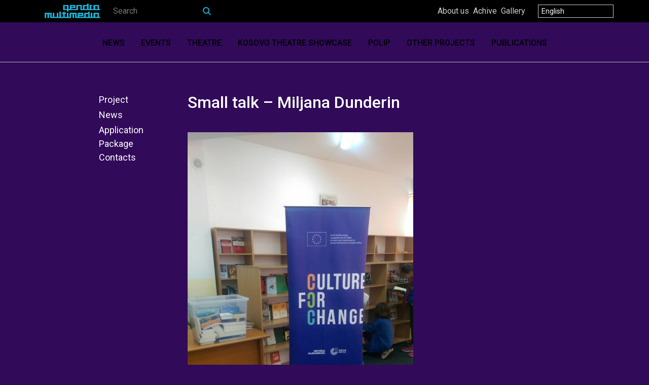

--- FILE ---
content_type: text/html; charset=UTF-8
request_url: https://qendra.org/en/news_cfc/small-talk-miljana-dunderin/
body_size: 9008
content:


<!DOCTYPE html>
<html lang="en">

  <head>

    <meta charset="utf-8">
    <meta name="viewport" content="width=device-width, initial-scale=1, shrink-to-fit=no">
    <meta name="description" content="">
    <meta name="author" content="">

      <title>
	       Qendra Multimedia |
           Small talk – Miljana Dunderin - Qendra Multimedia	   </title>

<link rel="stylesheet" href="https://qendra.org/wp-content/plugins/sitepress-multilingual-cms/res/css/language-selector.css?v=3.3.7" type="text/css" media="all" />

     
		<!-- All in One SEO 4.2.2 -->
		<meta name="robots" content="max-image-preview:large" />
		<link rel="canonical" href="https://qendra.org/en/news_cfc/small-talk-miljana-dunderin/" />
		<meta property="og:locale" content="en_US" />
		<meta property="og:site_name" content="Qendra Multimedia -" />
		<meta property="og:type" content="article" />
		<meta property="og:title" content="Small talk – Miljana Dunderin - Qendra Multimedia" />
		<meta property="og:url" content="https://qendra.org/en/news_cfc/small-talk-miljana-dunderin/" />
		<meta property="og:image" content="https://qendra.org/wp-content/uploads/2018/11/1.jpg" />
		<meta property="og:image:secure_url" content="https://qendra.org/wp-content/uploads/2018/11/1.jpg" />
		<meta property="og:image:width" content="724" />
		<meta property="og:image:height" content="1280" />
		<meta property="article:published_time" content="2020-11-12T13:21:20+00:00" />
		<meta property="article:modified_time" content="2020-11-12T13:21:20+00:00" />
		<meta property="article:publisher" content="https://www.facebook.com/QendraMultimedia" />
		<meta name="twitter:card" content="summary" />
		<meta name="twitter:site" content="@qendra_mm" />
		<meta name="twitter:title" content="Small talk – Miljana Dunderin - Qendra Multimedia" />
		<meta name="twitter:creator" content="@qendra_mm" />
		<meta name="twitter:image" content="https://qendra.org/wp-content/uploads/2021/07/logo-big.png" />
		<script type="application/ld+json" class="aioseo-schema">
			{"@context":"https:\/\/schema.org","@graph":[{"@type":"WebSite","@id":"https:\/\/qendra.org\/en\/#website","url":"https:\/\/qendra.org\/en\/","name":"Qendra Multimedia","inLanguage":"en-US","publisher":{"@id":"https:\/\/qendra.org\/en\/#organization"}},{"@type":"Organization","@id":"https:\/\/qendra.org\/en\/#organization","name":"Qendra Multimedia","url":"https:\/\/qendra.org\/en\/","logo":{"@type":"ImageObject","@id":"https:\/\/qendra.org\/en\/#organizationLogo","url":"https:\/\/qendra.org\/wp-content\/uploads\/2021\/07\/logo.png","width":448,"height":127},"image":{"@id":"https:\/\/qendra.org\/en\/#organizationLogo"},"sameAs":["https:\/\/www.facebook.com\/QendraMultimedia","https:\/\/twitter.com\/qendra_mm?lang=en","https:\/\/www.instagram.com\/explore\/locations\/92100406\/qendra-multimedia\/?hl=en"]},{"@type":"BreadcrumbList","@id":"https:\/\/qendra.org\/en\/news_cfc\/small-talk-miljana-dunderin\/#breadcrumblist","itemListElement":[{"@type":"ListItem","@id":"https:\/\/qendra.org\/en\/#listItem","position":1,"item":{"@type":"WebPage","@id":"https:\/\/qendra.org\/en\/","name":"Home","url":"https:\/\/qendra.org\/en\/"},"nextItem":"https:\/\/qendra.org\/en\/news_cfc\/small-talk-miljana-dunderin\/#listItem"},{"@type":"ListItem","@id":"https:\/\/qendra.org\/en\/news_cfc\/small-talk-miljana-dunderin\/#listItem","position":2,"item":{"@type":"WebPage","@id":"https:\/\/qendra.org\/en\/news_cfc\/small-talk-miljana-dunderin\/","name":"Small talk - Miljana Dunderin","url":"https:\/\/qendra.org\/en\/news_cfc\/small-talk-miljana-dunderin\/"},"previousItem":"https:\/\/qendra.org\/en\/#listItem"}]},{"@type":"Person","@id":"https:\/\/qendra.org\/en\/author\/qendra\/#author","url":"https:\/\/qendra.org\/en\/author\/qendra\/","name":"qendra","image":{"@type":"ImageObject","@id":"https:\/\/qendra.org\/en\/news_cfc\/small-talk-miljana-dunderin\/#authorImage","url":"https:\/\/secure.gravatar.com\/avatar\/64de68bd87a15e9ffe50b2d9740c1177?s=96&d=mm&r=g","width":96,"height":96,"caption":"qendra"}},{"@type":"WebPage","@id":"https:\/\/qendra.org\/en\/news_cfc\/small-talk-miljana-dunderin\/#webpage","url":"https:\/\/qendra.org\/en\/news_cfc\/small-talk-miljana-dunderin\/","name":"Small talk \u2013 Miljana Dunderin - Qendra Multimedia","inLanguage":"en-US","isPartOf":{"@id":"https:\/\/qendra.org\/en\/#website"},"breadcrumb":{"@id":"https:\/\/qendra.org\/en\/news_cfc\/small-talk-miljana-dunderin\/#breadcrumblist"},"author":"https:\/\/qendra.org\/en\/author\/qendra\/#author","creator":"https:\/\/qendra.org\/en\/author\/qendra\/#author","image":{"@type":"ImageObject","@id":"https:\/\/qendra.org\/en\/#mainImage","url":"https:\/\/qendra.org\/wp-content\/uploads\/2018\/11\/1.jpg","width":724,"height":1280},"primaryImageOfPage":{"@id":"https:\/\/qendra.org\/en\/news_cfc\/small-talk-miljana-dunderin\/#mainImage"},"datePublished":"2020-11-12T13:21:20+00:00","dateModified":"2020-11-12T13:21:20+00:00"}]}
		</script>
		<!-- All in One SEO -->

<link rel="alternate" hreflang="sq" href="https://qendra.org/news_cfc/bisede-e-shkurter-miljana-dunderin/" />
<link rel="alternate" hreflang="en" href="https://qendra.org/en/news_cfc/small-talk-miljana-dunderin/" />
<link rel='dns-prefetch' href='//s.w.org' />
<link rel="alternate" type="application/rss+xml" title="Qendra Multimedia &raquo; Feed" href="https://qendra.org/en/feed/" />
<link rel="alternate" type="application/rss+xml" title="Qendra Multimedia &raquo; Comments Feed" href="https://qendra.org/en/comments/feed/" />
		<!-- This site uses the Google Analytics by MonsterInsights plugin v8.10.0 - Using Analytics tracking - https://www.monsterinsights.com/ -->
		<!-- Note: MonsterInsights is not currently configured on this site. The site owner needs to authenticate with Google Analytics in the MonsterInsights settings panel. -->
					<!-- No UA code set -->
				<!-- / Google Analytics by MonsterInsights -->
				<script type="text/javascript">
			window._wpemojiSettings = {"baseUrl":"https:\/\/s.w.org\/images\/core\/emoji\/11\/72x72\/","ext":".png","svgUrl":"https:\/\/s.w.org\/images\/core\/emoji\/11\/svg\/","svgExt":".svg","source":{"concatemoji":"https:\/\/qendra.org\/wp-includes\/js\/wp-emoji-release.min.js?ver=4.9.26"}};
			!function(e,a,t){var n,r,o,i=a.createElement("canvas"),p=i.getContext&&i.getContext("2d");function s(e,t){var a=String.fromCharCode;p.clearRect(0,0,i.width,i.height),p.fillText(a.apply(this,e),0,0);e=i.toDataURL();return p.clearRect(0,0,i.width,i.height),p.fillText(a.apply(this,t),0,0),e===i.toDataURL()}function c(e){var t=a.createElement("script");t.src=e,t.defer=t.type="text/javascript",a.getElementsByTagName("head")[0].appendChild(t)}for(o=Array("flag","emoji"),t.supports={everything:!0,everythingExceptFlag:!0},r=0;r<o.length;r++)t.supports[o[r]]=function(e){if(!p||!p.fillText)return!1;switch(p.textBaseline="top",p.font="600 32px Arial",e){case"flag":return s([55356,56826,55356,56819],[55356,56826,8203,55356,56819])?!1:!s([55356,57332,56128,56423,56128,56418,56128,56421,56128,56430,56128,56423,56128,56447],[55356,57332,8203,56128,56423,8203,56128,56418,8203,56128,56421,8203,56128,56430,8203,56128,56423,8203,56128,56447]);case"emoji":return!s([55358,56760,9792,65039],[55358,56760,8203,9792,65039])}return!1}(o[r]),t.supports.everything=t.supports.everything&&t.supports[o[r]],"flag"!==o[r]&&(t.supports.everythingExceptFlag=t.supports.everythingExceptFlag&&t.supports[o[r]]);t.supports.everythingExceptFlag=t.supports.everythingExceptFlag&&!t.supports.flag,t.DOMReady=!1,t.readyCallback=function(){t.DOMReady=!0},t.supports.everything||(n=function(){t.readyCallback()},a.addEventListener?(a.addEventListener("DOMContentLoaded",n,!1),e.addEventListener("load",n,!1)):(e.attachEvent("onload",n),a.attachEvent("onreadystatechange",function(){"complete"===a.readyState&&t.readyCallback()})),(n=t.source||{}).concatemoji?c(n.concatemoji):n.wpemoji&&n.twemoji&&(c(n.twemoji),c(n.wpemoji)))}(window,document,window._wpemojiSettings);
		</script>
		<style type="text/css">
img.wp-smiley,
img.emoji {
	display: inline !important;
	border: none !important;
	box-shadow: none !important;
	height: 1em !important;
	width: 1em !important;
	margin: 0 .07em !important;
	vertical-align: -0.1em !important;
	background: none !important;
	padding: 0 !important;
}
</style>
<link rel='stylesheet' id='dashicons-css'  href='https://qendra.org/wp-includes/css/dashicons.min.css?ver=4.9.26' type='text/css' media='all' />
<link rel='stylesheet' id='elusive-css'  href='https://qendra.org/wp-content/plugins/menu-icons/vendor/codeinwp/icon-picker/css/types/elusive.min.css?ver=2.0' type='text/css' media='all' />
<link rel='stylesheet' id='menu-icon-font-awesome-css'  href='https://qendra.org/wp-content/plugins/menu-icons/css/fontawesome/css/all.min.css?ver=5.15.4' type='text/css' media='all' />
<link rel='stylesheet' id='foundation-icons-css'  href='https://qendra.org/wp-content/plugins/menu-icons/vendor/codeinwp/icon-picker/css/types/foundation-icons.min.css?ver=3.0' type='text/css' media='all' />
<link rel='stylesheet' id='genericons-css'  href='https://qendra.org/wp-content/plugins/menu-icons/vendor/codeinwp/icon-picker/css/types/genericons.min.css?ver=3.4' type='text/css' media='all' />
<link rel='stylesheet' id='menu-icons-extra-css'  href='https://qendra.org/wp-content/plugins/menu-icons/css/extra.min.css?ver=0.13.14' type='text/css' media='all' />
<link rel='stylesheet' id='resmap-css'  href='https://qendra.org/wp-content/plugins/responsive-maps-plugin/includes/css/resmap.min.css?ver=4.5' type='text/css' media='all' />
<link rel='stylesheet' id='style.css-css'  href='https://qendra.org/wp-content/themes/qendra-bubrrecat/style.css?ver=4.9.26' type='text/css' media='all' />
<script type='text/javascript' src='https://qendra.org/wp-includes/js/jquery/jquery.js?ver=1.12.4'></script>
<script type='text/javascript' src='https://qendra.org/wp-includes/js/jquery/jquery-migrate.min.js?ver=1.4.1'></script>
<link rel='https://api.w.org/' href='https://qendra.org/en/wp-json/' />
<link rel="EditURI" type="application/rsd+xml" title="RSD" href="https://qendra.org/xmlrpc.php?rsd" />
<link rel="wlwmanifest" type="application/wlwmanifest+xml" href="https://qendra.org/wp-includes/wlwmanifest.xml" /> 
<link rel='prev' title='Small talk &#8211; Lulzim Hoti and Guxim Klinaku' href='https://qendra.org/en/news_cfc/small-talk-lulzim-hoti-and-guxim-klinaku/' />
<link rel='next' title='International translation day' href='https://qendra.org/en/news_cfc/international-translation-day/' />
<meta name="generator" content="WordPress 4.9.26" />
<link rel='shortlink' href='https://qendra.org/en/?p=2867' />
<link rel="alternate" type="application/json+oembed" href="https://qendra.org/en/wp-json/oembed/1.0/embed?url=https%3A%2F%2Fqendra.org%2Fen%2Fnews_cfc%2Fsmall-talk-miljana-dunderin%2F" />
<link rel="alternate" type="text/xml+oembed" href="https://qendra.org/en/wp-json/oembed/1.0/embed?url=https%3A%2F%2Fqendra.org%2Fen%2Fnews_cfc%2Fsmall-talk-miljana-dunderin%2F&#038;format=xml" />
<meta name="generator" content="WPML ver:3.3.7 stt:1,49,50;" />
		<style type="text/css">.recentcomments a{display:inline !important;padding:0 !important;margin:0 !important;}</style>
		      <!-- Bootstrap core CSS -->
      <link href="https://qendra.org/wp-content/themes/qendra-bubrrecat/vendor/bootstrap/css/bootstrap.min.css" rel="stylesheet">
      <link href="https://qendra.org/wp-content/themes/qendra-bubrrecat/css/magnific-popup.css" rel="stylesheet">

      <!-- Custom styles for this template -->
      <link href="https://qendra.org/wp-content/themes/qendra-bubrrecat/css/flexslider.css" rel="stylesheet">

      <link href="https://fonts.googleapis.com/css?family=Noto+Serif:400,400i,700,700i|Roboto:400,400i,500,500i,700,700i" rel="stylesheet">

      <script src="https://qendra.org/wp-content/themes/qendra-bubrrecat/vendor/jquery/jquery.min.js"></script>
      <script src="https://qendra.org/wp-content/themes/qendra-bubrrecat/js/modernizr.js"></script>
      <script src="https://qendra.org/wp-content/themes/qendra-bubrrecat/js/jquery.flexslider.js"></script>
      <script src="https://qendra.org/wp-content/themes/qendra-bubrrecat/js/shCore.js"></script>
      <script src="https://qendra.org/wp-content/themes/qendra-bubrrecat/js/shBrushXml.js"></script>
      <script src="https://qendra.org/wp-content/themes/qendra-bubrrecat/js/shBrushJScript.js"></script>
      <script src="https://qendra.org/wp-content/themes/qendra-bubrrecat/js/jquery.easing.js"></script>
      <script src="https://qendra.org/wp-content/themes/qendra-bubrrecat/js/jquery.mousewheel.js"></script>

      <link href="https://qendra.org/wp-content/themes/qendra-bubrrecat/css/stylex6.4.css" rel="stylesheet">
      <link href="https://qendra.org/wp-content/themes/qendra-bubrrecat/css/mobile1.2.css" rel="stylesheet">

      <!-- <meta property="og:image" content="" /> -->
      <!-- <meta property="og:image" content="" /> -->

<script async defer src="https://maps.googleapis.com/maps/api/js?key=AIzaSyCFnYPTJTiAlt1wEwVePx-aiIfvZ5_AXcY&callback=initMap"
  type="text/javascript"></script>

  

   </head>






<body
	class="news_cfc-template-default single single-news_cfc postid-2867">

    <!-- Navigation -->
    <nav class="navbar fixed-top navbar-expand-lg navbar-dark bg-dark fixed-top" style="display:none;">
      <div class="container">
        <a class="navbar-brand nav_logo" href="https://qendra.org"><img src="https://qendra.org/wp-content/themes/qendra-bubrrecat/img/logoqendra.png" alt="logo" /></a>
        
        <button class="navbar-toggler navbar-toggler-right" type="button" data-toggle="collapse" data-target="#navbarResponsive" aria-controls="navbarResponsive" aria-expanded="false" aria-label="Toggle navigation">
          <span class="navbar-toggler-icon"></span>
        </button>
        <div class="collapse navbar-collapse" id="navbarResponsive">
              <div class="lang_sel_container_mobile"><div id="lang_sel"   ><ul><li><a href="#" class="lang_sel_sel icl-en">English</a> <ul><li class="icl-sq"><a href="https://qendra.org/news_cfc/bisede-e-shkurter-miljana-dunderin/" >Albanian</a></li></ul></li></ul></div></div>
           <ul id="menu-mobilemenu-en" class="navbar-nav ml-auto"><li id="menu-item-3666" class="menu-item menu-item-type-post_type menu-item-object-page menu-item-3666"><a href="https://qendra.org/en/news/">News</a></li>
<li id="menu-item-3464" class="menu-item menu-item-type-post_type menu-item-object-page menu-item-3464"><a href="https://qendra.org/en/events/">Events</a></li>
<li id="menu-item-3466" class="menu-item menu-item-type-post_type menu-item-object-page menu-item-3466"><a href="https://qendra.org/en/theatre/">Theatre</a></li>
<li id="menu-item-3642" class="menu-item menu-item-type-post_type menu-item-object-page menu-item-3642"><a href="https://qendra.org/en/kosovo-theatre-showcase/">Kosovo Theatre Showcase</a></li>
<li id="menu-item-3468" class="menu-item menu-item-type-custom menu-item-object-custom menu-item-3468"><a href="https://polipfestival.wordpress.com/">Polip</a></li>
<li id="menu-item-3644" class="menu-item menu-item-type-post_type menu-item-object-page menu-item-3644"><a href="https://qendra.org/en/other-projects/">Other Projects</a></li>
<li id="menu-item-3645" class="menu-item menu-item-type-post_type menu-item-object-page menu-item-3645"><a href="https://qendra.org/en/publications/">Publications</a></li>
<li id="menu-item-3470" class="menu-item menu-item-type-post_type menu-item-object-page menu-item-3470"><a href="https://qendra.org/en/publications/">Publications</a></li>
<li id="menu-item-3471" class="menu-item menu-item-type-post_type menu-item-object-page menu-item-3471"><a href="https://qendra.org/en/about-us/">About us</a></li>
<li id="menu-item-3646" class="menu-item menu-item-type-post_type menu-item-object-page menu-item-3646"><a href="https://qendra.org/en/gallery/">Gallery</a></li>
<li id="menu-item-3647" class="menu-item menu-item-type-post_type menu-item-object-page menu-item-3647"><a href="https://qendra.org/en/archive/">Archive</a></li>
<li id="menu-item-3648" class="menu-item menu-item-type-post_type menu-item-object-page menu-item-3648"><a href="https://qendra.org/en/culture-for-change/contacts/">Contacts</a></li>
</ul>


          <!-- <ul class="navbar-nav ml-auto">
            <li class="nav-item">
              <a class="nav-link" href="about.html">About</a>
            </li>
            <li class="nav-item">
              <a class="nav-link" href="services.html">Services</a>
            </li>
            <li class="nav-item">
              <a class="nav-link" href="contact.html">Contact</a>
            </li>
            <li class="nav-item dropdown">
              <a class="nav-link dropdown-toggle" href="#" id="navbarDropdownPortfolio" data-toggle="dropdown" aria-haspopup="true" aria-expanded="false">
                Portfolio
              </a>
              <div class="dropdown-menu dropdown-menu-right" aria-labelledby="navbarDropdownPortfolio">
                <a class="dropdown-item" href="portfolio-1-col.html">1 Column Portfolio</a>
                <a class="dropdown-item" href="portfolio-2-col.html">2 Column Portfolio</a>
                <a class="dropdown-item" href="portfolio-3-col.html">3 Column Portfolio</a>
                <a class="dropdown-item" href="portfolio-4-col.html">4 Column Portfolio</a>
                <a class="dropdown-item" href="portfolio-item.html">Single Portfolio Item</a>
              </div>
            </li>
            <li class="nav-item dropdown">
              <a class="nav-link dropdown-toggle" href="#" id="navbarDropdownBlog" data-toggle="dropdown" aria-haspopup="true" aria-expanded="false">
                Blog
              </a>
              <div class="dropdown-menu dropdown-menu-right" aria-labelledby="navbarDropdownBlog">
                <a class="dropdown-item" href="blog-home-1.html">Blog Home 1</a>
                <a class="dropdown-item" href="blog-home-2.html">Blog Home 2</a>
                <a class="dropdown-item" href="blog-post.html">Blog Post</a>
              </div>
            </li>
            <li class="nav-item dropdown">
              <a class="nav-link dropdown-toggle" href="#" id="navbarDropdownBlog" data-toggle="dropdown" aria-haspopup="true" aria-expanded="false">
                Other Pages
              </a>
              <div class="dropdown-menu dropdown-menu-right" aria-labelledby="navbarDropdownBlog">
                <a class="dropdown-item" href="full-width.html">Full Width Page</a>
                <a class="dropdown-item" href="sidebar.html">Sidebar Page</a>
                <a class="dropdown-item" href="faq.html">FAQ</a>
                <a class="dropdown-item" href="404.html">404</a>
                <a class="dropdown-item" href="pricing.html">Pricing Table</a>
              </div>
            </li>
          </ul> -->
        </div>
      </div>
    </nav>
    <div id="find_us_wrapper" style="display:none">
    	
    	<iframe src="https://www.google.com/maps/embed?pb=!1m18!1m12!1m3!1d733.6035416500889!2d21.153559488146197!3d42.65257798504151!2m3!1f0!2f0!3f0!3m2!1i1024!2i768!4f13.1!3m3!1m2!1s0x0%3A0x0!2zNDLCsDM5JzA5LjMiTiAyMcKwMDknMTQuOCJF!5e0!3m2!1sen!2s!4v1538441374613" width="600" height="450" frameborder="0" style="border:0" allowfullscreen></iframe>
    	
    </div>
    <header">
      <div class="topbar" style="position: relative">
      	<div class="container">
      		<div class="row">
      			<div class="col-xsm-5 col-sm-5 col-md-5 col-lg-5 col-md-5 searchbar">
            <a style="float: left;" class="navbar-brand nav_logo" href="https://qendra.org"><img style="max-width: 116px;" src="https://qendra.org/wp-content/themes/qendra-bubrrecat/img/logoqendra.png" alt="logo" /></a>
                  <form role="search" action="https://qendra.org/en/" method="get">
                     <input type="search" value="" name="s" placeholder="Search" />
                  </form>
               </div>
      			<div class="col-xsm-1 col-sm-1 col-md-1 col-lg-1 col-md-1 text-center"><a style="cursor: pointer; color: #18b4db !important; display: none;" class="map_header" id="map_header">FIND US</a></div>
      			<div class="col-xsm-6 col-sm-6 col-md-6 col-lg-6 col-md-6">

            
              <div class="whitemenu" style="">
                <div class="menu-activities-en-container"><ul id="menu-activities-en" class="menu"><li id="menu-item-332" class="menu-item menu-item-type-post_type menu-item-object-page menu-item-332"><a href="https://qendra.org/en/about-us/">About us</a></li>
<li id="menu-item-3331" class="menu-item menu-item-type-custom menu-item-object-custom menu-item-3331"><a href="https://qendra.org/archives/">Achive</a></li>
<li id="menu-item-333" class="menu-item menu-item-type-post_type menu-item-object-page menu-item-333"><a href="https://qendra.org/en/gallery/">Gallery</a></li>
</ul></div>                <style>
                  .whitemenu {margin: 0px; padding: 0px; list-style-type: none; float: right; display: inline; position: absolute;    right: 170px;
    top: 10px;
    opacity: .8;}
                  .whitemenu ul{margin: 0px; padding: 0px; list-style-type: none; float: left; display: inline; }
                  .whitemenu ul li{margin: 0px; padding: 0px; list-style-type: none; float: left; display: inline; }
                  .whitemenu ul li a{margin: 0px; padding: 0 4px; list-style-type: none; float: left; display: inline; color: white;}

                  .sub-menu{ padding: 0px; margin: 0px;}
                  .navbar-collapse .navbar-nav li .sub-menu li{ border-bottom: 0px; }
                  .navbar-collapse .navbar-nav li .sub-menu li a{ font-size: 14px; }

                  li#menu-item-3438{ display: none !important; }
                  li#menu-item-3439{ display: none !important; }
                  li#menu-item-3440{ display: none !important; }
                  li#menu-item-3441{ display: none !important; }

                  li#menu-item-3471{ display: none !important; }
                  li#menu-item-3473{ display: none !important; }
                  li#menu-item-3472{ display: none !important; }
                  li#menu-item-3474{ display: none !important; }

                  @media only screen and (max-width: 768px) {
                  
                    li#menu-item-3438{ display: block !important; }
                    li#menu-item-3439{ display: block !important; }
                    li#menu-item-3440{ display: block !important; }
                    li#menu-item-3441{ display: block !important; }

                    .whitemenu{ display: none; }
                    .midalign2{ padding-top: 140px; margin-top: 0px; }

                    .flex-direction-nav a{ top: 82%; }
                    .banner_full { overflow: hidden; }
                    .bnr-desc{
                      width: 80% !important;
                      padding: auto 10%;
                      width: 100% !important;
                      padding: 0 0% !important;
                      margin: 0 auto;
                    }
                  
                  }
                </style>
              </div>

              <select class="pull-right languages" style="display:none">
                <option value="volvo">LANGUAGE</option>
                <option value="saab">Alb</option>
                <option value="mercedes">Eng</option>
                <option value="audi">Srb</option>
              </select>

              <div class="lang_sel_container"><div id="lang_sel"   ><ul><li><a href="#" class="lang_sel_sel icl-en">English</a> <ul><li class="icl-sq"><a href="https://qendra.org/news_cfc/bisede-e-shkurter-miljana-dunderin/" >Albanian</a></li></ul></li></ul></div></div>


            </div>
      		</div>
      	</div>
      </div>
	  <script type="text/javascript">
		/*$( ".topbar" ).click(function() {
			if ( $(this).height() != 44)
				  $( this ).animate({ height: 44 }, 1000 );
			else
				  $( this ).animate({ height: 600 }, 1000 );
		});*/
	  </script>
      <div class="heading" style="display: none;">
        <div class="container">
          <div class="row">
            <div class="col-xsm-6 col-sm-6 col-md-6 col-lg-6 col-md-6 social_icons_header" style="display: none;">
              <a href=""><img src="https://qendra.org/wp-content/themes/qendra-bubrrecat/img/wfb.png" alt="" /></a>
              <a href=""><img src="https://qendra.org/wp-content/themes/qendra-bubrrecat/img/wtw.png" alt="" /></a>
              <a href=""><img src="https://qendra.org/wp-content/themes/qendra-bubrrecat/img/wyt.png" alt="" /></a>
            </div>
            <div class="col-xsm-6 col-sm-6 col-md-6 col-lg-6 col-md-6">
               <div class="flexslider" id="header_quotes_slider">
                </div>

        			</div>
                    <div class="col-xsm-6 col-sm-6 col-md-6 col-lg-6 col-md-6">
                      <a class="logo" href="https://qendra.org"><img src="https://qendra.org/wp-content/themes/qendra-bubrrecat/img/logoqendra.png" alt="logo" /></a>
                    </div>
                  </div>
                </div>
              </div>
              <div class="mainmenu">
                 <ul id="menu-main-menu-eng" class="menu"><li id="menu-item-340" class="menu-item menu-item-type-post_type menu-item-object-page menu-item-340"><a href="https://qendra.org/en/news/">News</a></li>
<li id="menu-item-339" class="menu-item menu-item-type-post_type menu-item-object-page menu-item-339"><a href="https://qendra.org/en/events/">Events</a></li>
<li id="menu-item-3296" class="menu-item menu-item-type-post_type menu-item-object-page menu-item-3296"><a href="https://qendra.org/en/theatre/">Theatre</a></li>
<li id="menu-item-3488" class="menu-item menu-item-type-post_type menu-item-object-page menu-item-3488"><a href="https://qendra.org/en/kosovo-theatre-showcase/">Kosovo Theatre Showcase</a></li>
<li id="menu-item-3323" class="menu-item menu-item-type-custom menu-item-object-custom menu-item-3323"><a href="https://polipfestival.wordpress.com/">Polip</a></li>
<li id="menu-item-3489" class="menu-item menu-item-type-post_type menu-item-object-page menu-item-3489"><a href="https://qendra.org/en/other-projects/">Other Projects</a></li>
<li class="menu-item menu-item-type-post_type menu-item-object-page menu-item-3470"><a href="https://qendra.org/en/publications/">Publications</a></li>
</ul>              </div>
            </header>

            <!-- Page Content -->
        <!--
        <div class="container-fluid banner_full"> -->

    <div class="container cfc_container">
      <div class="row article_title">
        <div class="col-lg-3 col-md-3">
           <div class="sub_pages">

                      <ul>
                              <li><a href="https://qendra.org/en/culture-for-change/project/" title="Project"><span></span>Project</a></li>
                              <li><a href="https://qendra.org/en/culture-for-change/news/" title="News"><span></span>News</a></li>
                              <li><a href="https://qendra.org/en/culture-for-change/application-package/" title="Application Package"><span></span>Application Package</a></li>
                              <li><a href="https://qendra.org/en/culture-for-change/contacts/" title="Contacts"><span></span>Contacts</a></li>
                          </ul>

           
         </div>
        </div>
        <div class="col-lg-5 col-md-5">
           <h1 style="font-size: 2rem;">Small talk &#8211; Miljana Dunderin</h1>
          
            <img width="724" height="1280" src="https://qendra.org/wp-content/uploads/2018/11/1.jpg" class="attachment-full size-full wp-post-image" alt="" srcset="https://qendra.org/wp-content/uploads/2018/11/1.jpg 724w, https://qendra.org/wp-content/uploads/2018/11/1-170x300.jpg 170w, https://qendra.org/wp-content/uploads/2018/11/1-579x1024.jpg 579w" sizes="(max-width: 724px) 100vw, 724px" />
         
         
         <p></p>
          <p>On 25th of September, we streamed on Facebook the talk with Miljana Dunderin on the effect of the pandemic in the operation of the cultural scene in the North Mitrovica.</p>
<p><a href="https://www.youtube.com/watch?v=F7AIfnCQWy0">Small talk_Miljana Dunderin</a></p>
         
               <div class="popup-gallery">
                                </div>


        </div>

        </div>

      <div class="row home_posts">
        <div class="col-lg-3 col-md-3">
        </div>
                <div class="col-lg-3 col-md-3">
          <div class="single_post_item">
				<a href="https://qendra.org/en/news_cfc/culture-for-change-manual-and-report/"><img width="275" height="183" src="https://qendra.org/wp-content/uploads/2020/12/culture-for-change-275x183-1.jpg" class="attachment-medium size-medium wp-post-image" alt="" /></a>
            <a href="https://qendra.org/en/news_cfc/culture-for-change-manual-and-report/"><h3>Culture for change &#8211; Manual and report</h3></a>
          </div>
        </div>
	  		        <div class="col-lg-3 col-md-3">
          <div class="single_post_item">
				<a href="https://qendra.org/en/news_cfc/book-donation-in-peja/"><img width="225" height="300" src="https://qendra.org/wp-content/uploads/2020/12/shtepia-e-kultures_peje-225x300.jpg" class="attachment-medium size-medium wp-post-image" alt="" srcset="https://qendra.org/wp-content/uploads/2020/12/shtepia-e-kultures_peje-225x300.jpg 225w, https://qendra.org/wp-content/uploads/2020/12/shtepia-e-kultures_peje.jpg 720w" sizes="(max-width: 225px) 100vw, 225px" /></a>
            <a href="https://qendra.org/en/news_cfc/book-donation-in-peja/"><h3>Book donation in Peja</h3></a>
          </div>
        </div>
	  		        <div class="col-lg-3 col-md-3">
          <div class="single_post_item">
				<a href="https://qendra.org/en/news_cfc/digitalized-books-platform/"><img width="300" height="225" src="https://qendra.org/wp-content/uploads/2020/11/fllosk-300x225.jpg" class="attachment-medium size-medium wp-post-image" alt="" srcset="https://qendra.org/wp-content/uploads/2020/11/fllosk-300x225.jpg 300w, https://qendra.org/wp-content/uploads/2020/11/fllosk-768x576.jpg 768w, https://qendra.org/wp-content/uploads/2020/11/fllosk-1024x768.jpg 1024w" sizes="(max-width: 300px) 100vw, 300px" /></a>
            <a href="https://qendra.org/en/news_cfc/digitalized-books-platform/"><h3>Digitalized books platform</h3></a>
          </div>
        </div>
	  		        <div class="col-lg-1 col-md-1"></div>
      </div>
      <!-- /.row -->

      </div>





      <div class="row" style="display: none;">


			<h1>example Masonry Gallery</h1>
			<div class="col-md-12">
			<div class="row">
			<hr>

				<div class="gal">

				<img src="https://preview.ibb.co/i0PmHk/1.jpg" alt="">

					<img src="https://preview.ibb.co/mWpE3Q/2.jpg" alt="">

						<img src="https://preview.ibb.co/i0PmHk/1.jpg" alt="">

						<img src="https://preview.ibb.co/mysOxk/3.jpg" alt="">



						<img src="https://preview.ibb.co/i0PmHk/1.jpg" alt="">
							<img src="https://preview.ibb.co/mWpE3Q/2.jpg" alt="">

						<img src="https://preview.ibb.co/i0PmHk/1.jpg" alt="">

							<img src="https://preview.ibb.co/mysOxk/3.jpg" alt="">

							<img src="https://preview.ibb.co/i0PmHk/1.jpg" alt="">
							<img src="https://preview.ibb.co/i0PmHk/1.jpg" alt="">
              <img src="https://preview.ibb.co/i0PmHk/1.jpg" alt="">
							<img src="https://preview.ibb.co/i0PmHk/1.jpg" alt="">

							<img src="https://preview.ibb.co/i0PmHk/1.jpg" alt="">
							<img src="https://preview.ibb.co/i0PmHk/1.jpg" alt="">
							<img src="https://preview.ibb.co/i0PmHk/1.jpg" alt="">
								<img src="https://preview.ibb.co/mysOxk/3.jpg" alt="">

									<img src="https://preview.ibb.co/mysOxk/3.jpg" alt="">

									<img src="https://preview.ibb.co/i0PmHk/1.jpg" alt="">
							<img src="https://preview.ibb.co/i0PmHk/1.jpg" alt="">
							<img src="https://preview.ibb.co/i0PmHk/1.jpg" alt="">
							<img src="https://preview.ibb.co/mWpE3Q/2.jpg" alt="">

				</div>

			</div>
			</div>


      </div>



    </div>
    <!-- /.container -->

    <!-- Footer -->
    <footer class="">





 <div class="container">
        <div class="row border_footer" style="display: none;">
          <!-- <div class="col-lg-3 col-md-3">
            <div class="first_footer_div_container">
               <div class="first_footer_div_content">
              <img style="float: left; margin-right: 20px; width: 136px;" src="https://qendra.org/wp-content/themes/qendra-bubrrecat/img/eu_dark.jpg" alt="" />
              <p style="font-size: 10px;">Qendra Multimedia is <br />
              supported by the  <br />
              European Union Office  <br />
              in Kosovo</p>
           </div>
            </div>
          </div> -->
          <div class="col-lg-6 col-md-2" style="display: none;">
            <div class="text-center">
              <a href="https://qendra.org/culture-for-change/paketa-e-aplikimeve/">
                <img class="cfc_mob_footer cfc_mob_footer2020 hide" src="https://qendra.org/wp-content/themes/qendra-bubrrecat/img/qendra2020_eu4k.png" alt="" />
              </a>
            </div>
          </div>
          <div class="col-lg-4 col-md-4">
            <div class="text-left">
              <a href="https://qendra.org/culture-for-change/paketa-e-aplikimeve/">
                <img class="cfc_mob_footer" src="https://qendra.org/wp-content/themes/qendra-bubrrecat/img/cfc_dark.jpg" alt="" />
              </a>
            </div>
          </div>
          <div class="col-lg-4 col-md-4">
            <div class="text-center">
              <a target="_blank" href="https://polipfestival.wordpress.com/"><img style="max-width: 130px;" src="https://qendra.org/wp-content/themes/qendra-bubrrecat/img/polip_logo_white.png" alt="" /></a>
            </div>
          </div>
          <div class="col-lg-4 col-md-4 text-right">
            <div class="">
              <h4>project highlights:</h4>
                <a style="color: white;" target="_blank" href="https://pristinahasnoriver.wordpress.com/"><h3>Artist In Residence</h3></a>
                <a style="color: white;" target="_blank" href="https://polipfestival.wordpress.com/news/">
                	<h3>POLIP festival</h3>
                </a>
                
                <a style="color: white;" target="_blank" href="https://qendra.org/culture-for-change">
                	<h3>Culture for Change</h3>
                </a>
                <a style="color: white;" target="_blank" href="http://www.kosovarhistory.org/sq/">
                	<h3>Kosovar History</h3>
                </a>
            </div>
          </div>
        </div>
        <div class="row border_footer">
          <div class="col-lg-4 col-md-4">
          </div>
          <div class="col-lg-4 col-md-4 text-center">
            <div class="social_icons_header_container">
              <div class="social_icons_header">
                <a target="_blank" href="https://www.facebook.com/QendraMultimedia/"><img src="https://qendra.org/wp-content/themes/qendra-bubrrecat/img/fb.png" alt="" /></a>
                <a target="_blank" href="https://twitter.com/qendra_mm?s=09"><img src="https://qendra.org/wp-content/themes/qendra-bubrrecat/img/tw.png" alt="" /></a>
                <a target="_blank" href="https://www.instagram.com/qendramultimedia/"><img src="https://qendra.org/wp-content/themes/qendra-bubrrecat/img/inst.png" alt="" /></a>
                <a target="_blank" href="https://www.youtube.com/channel/UCMilqKZkFR5AsAaTHD4icmg"><img src="https://qendra.org/wp-content/themes/qendra-bubrrecat/img/yt.png" alt="" /></a>
              </div>
            </div>
          </div>
          <div class="col-lg-4 col-md-4 text-right">
          </div>
        </div>
        <div class="row border_footer">
          <div class="col-lg-12 col-md-12">
            <img class="no_mob_sponsors" src="https://qendra.org/wp-content/uploads/2023/02/qendra_sponsors_footer_desktop.png" alt="" />
            <img class="mob_sponsors" src="https://qendra.org/wp-content/uploads/2023/02/qendra_sponsors_footer_mobile.png" alt="" />
          </div>
        </div>

        


        <!-- /.row -->
        <div class="row border_footer">
          <div class="col-lg-1 col-md-1"></div>
          <div class="col-lg-4 col-md-4">
            <div class="">
               <ul id="menu-footer-menu-eng" class="menu"><li id="menu-item-476" class="menu-item menu-item-type-post_type menu-item-object-page menu-item-476"><a href="https://qendra.org/en/news/">News</a></li>
<li id="menu-item-475" class="menu-item menu-item-type-post_type menu-item-object-page menu-item-475"><a href="https://qendra.org/en/events/">Events</a></li>
<li id="menu-item-473" class="menu-item menu-item-type-post_type menu-item-object-page menu-item-473"><a href="https://qendra.org/en/theatre/">Theatre</a></li>
<li class="menu-item menu-item-type-post_type menu-item-object-page menu-item-3488"><a href="https://qendra.org/en/kosovo-theatre-showcase/">Kosovo Theatre Showcase</a></li>
<li id="menu-item-471" class="menu-item menu-item-type-post_type menu-item-object-page menu-item-471"><a href="https://qendra.org/en/publications/">Publications</a></li>
<li id="menu-item-3490" class="menu-item menu-item-type-custom menu-item-object-custom menu-item-3490"><a href="https://polipfestival.wordpress.com/">Polip</a></li>
<li class="menu-item menu-item-type-post_type menu-item-object-page menu-item-3489"><a href="https://qendra.org/en/other-projects/">Other Projects</a></li>
</ul>            </div>
          </div>
          <div class="col-lg-4 col-md-4">
            <div class="">
               <ul id="menu-footer-menu-2-eng" class="menu"><li id="menu-item-477" class="menu-item menu-item-type-post_type menu-item-object-page menu-item-477"><a href="https://qendra.org/en/about-us/">About us</a></li>
<li id="menu-item-3486" class="menu-item menu-item-type-post_type menu-item-object-page menu-item-3486"><a href="https://qendra.org/en/gallery/">Gallery</a></li>
<li id="menu-item-3487" class="menu-item menu-item-type-post_type menu-item-object-page menu-item-3487"><a href="https://qendra.org/en/archive/">Archive</a></li>
<li id="menu-item-1311" class="menu-item menu-item-type-post_type menu-item-object-page menu-item-1311"><a href="https://qendra.org/en/find-us/">Find us</a></li>
<li id="menu-item-1312" class="menu-item menu-item-type-custom menu-item-object-custom menu-item-1312"><a href="https://qendra.org/archives/fo/pdf/Logot_Qendra_Multimedia.pdf"><i class="_mi _before dashicons dashicons-download" aria-hidden="true"></i><span>Download Qendra Multimedia Logo</span></a></li>
</ul>            </div>
          </div>
          <div class="col-lg-3 col-md-3">
            <div class="">

              <h5>
                Rr. Idriz Gjilani<br />
                7/9 – 1, Lagja Dardania<br />
                10000 Prishtina<br />
                Republic of Kosovo
                <br /><br />
                <a href="/cdn-cgi/l/email-protection" class="__cf_email__" data-cfemail="c7aea9a1a887b6a2a9a3b5a6e9a8b5a0">[email&#160;protected]</a><br />
                +383 38 555 799
              </h5>
            </div>
          </div>
        </div>
        <!-- /.row -->

        <div class="row" style="padding: 30px 0px">
          <div class="col-lg-4 col-md-4">
            <div style="padding-top: 10px">
              <h5>© 2022 QENDRA MULTIMEDIA</h5>
            </div>
          </div>
          <div class="col-lg-4 col-md-4">
          </div>
          <div class="col-lg-4 col-md-4">
            <div class="text-right mobile_center">
              <h5>POWERED BY <span><a href="http://bubrrecat.com" target="_blank"><img style="margin-bottom: 10px; margin-left: 5px;" src="https://qendra.org/wp-content/themes/qendra-bubrrecat/img/bubrr.png" alt="" /></a></span></h5>
            </div>
          </div>
        </div>
        <!-- /.row -->

      </div>
      <!-- /.container -->
   </footer>

    <!-- Bootstrap core JavaScript -->
   <script data-cfasync="false" src="/cdn-cgi/scripts/5c5dd728/cloudflare-static/email-decode.min.js"></script><script src="https://qendra.org/wp-content/themes/qendra-bubrrecat/vendor/bootstrap/js/bootstrap.bundle.min.js"></script>
   <script src="https://qendra.org/wp-content/themes/qendra-bubrrecat/js/extra.js"></script>
   <script src="https://qendra.org/wp-content/themes/qendra-bubrrecat/js/jquery.magnific-popup.js"></script>



   <script defer src="https://use.fontawesome.com/releases/v5.0.9/js/all.js" integrity="sha384-8iPTk2s/jMVj81dnzb/iFR2sdA7u06vHJyyLlAd4snFpCl/SnyUjRrbdJsw1pGIl" crossorigin="anonymous"></script>

   <link rel="stylesheet" href="https://use.fontawesome.com/releases/v5.0.9/css/all.css" integrity="sha384-5SOiIsAziJl6AWe0HWRKTXlfcSHKmYV4RBF18PPJ173Kzn7jzMyFuTtk8JA7QQG1" crossorigin="anonymous">



  <script defer src="https://static.cloudflareinsights.com/beacon.min.js/vcd15cbe7772f49c399c6a5babf22c1241717689176015" integrity="sha512-ZpsOmlRQV6y907TI0dKBHq9Md29nnaEIPlkf84rnaERnq6zvWvPUqr2ft8M1aS28oN72PdrCzSjY4U6VaAw1EQ==" data-cf-beacon='{"version":"2024.11.0","token":"e3caccdc1de445e786c2c312e4bb7ef7","r":1,"server_timing":{"name":{"cfCacheStatus":true,"cfEdge":true,"cfExtPri":true,"cfL4":true,"cfOrigin":true,"cfSpeedBrain":true},"location_startswith":null}}' crossorigin="anonymous"></script>
</body>

</html>



</body>
</html>



<script>
$(document).ready(function() {
	$('.popup-gallery').magnificPopup({
		delegate: 'a',
		type: 'image',
		tLoading: 'Loading image #%curr%...',
		mainClass: 'mfp-img-mobile',
		gallery: {
			enabled: true,
			navigateByImgClick: true,
			preload: [0,1] // Will preload 0 - before current, and 1 after the current image
		},
		image: {
			tError: '<a href="%url%">The image #%curr%</a> could not be loaded.',
			titleSrc: function(item) {
				return item.el.attr('title') + '<small>by Marsel Van Oosten</small>';
			}
		}
	});
});
</script>


--- FILE ---
content_type: text/css
request_url: https://qendra.org/wp-content/themes/qendra-bubrrecat/style.css?ver=4.9.26
body_size: -356
content:

/*
Theme Name: qendra - bubrrecat theme


--- FILE ---
content_type: text/css
request_url: https://qendra.org/wp-content/themes/qendra-bubrrecat/css/stylex6.4.css
body_size: 2883
content:
/*!
 * Start Bootstrap - Modern Business (https://startbootstrap.com/template-overviews/modern-business)
 * Copyright 2013-2017 Start Bootstrap
 * Licensed under MIT (https://github.com/BlackrockDigital/startbootstrap-logomodern-business-nav/blob/master/LICENSE)
 */
 a, a:hover{
  text-decoration: none;
}
body {
  padding-top: 0px;
  font-family: 'Roboto', sans-serif;
  overflow-x: hidden;
}

.hide{display: none;}

img{
  max-width: 100%;
  height: auto;
}

h1, h2, h3, h4, h5, p, a, span{
  font-family: 'Roboto', sans-serif;
}
p{
  font-size: 15px;
  font-family: 'Noto Serif', serif;
}
h1{
  margin-bottom: 40px;
}
h2{
  font-size: 20px;
}
h3{
  font-size: 18px;
}
h4{
  font-size: 18px;
}

.header_quotes{
    font-size: 14px;
    font-family: 'Noto Serif', serif;
    color: grey;
    padding-top: 42px;
    opacity: 0.7;
}

.no-pading{
  padding: 0px !important;
}

.pull-right{float: right;}
.text-center{text-align:center;}

@media (min-width: 992px) {}


.container-fluid{
  padding: 0px;
}

header{
  height: 122px !important;
  max-height: 122px !important;
  background: white;
}
.blue-banner{
  background: #0891c6;
  overflow: hidden;
  /* max-height: 460px; */
  height: 100%;
}

.topbar{
  height: 44px;
  background: black;
}
.heading{
  height: 139px;
  border-bottom: 1px solid #cccccc;
}
.searchbar{

}
.searchbar input{
  background: black;
  color: #18b4db;
  margin: 8px 0px;
  border: 0px;
  padding: 2px 6px;
  float: left;
  background-image: url(../img/search_icon.png);
  background-position: right center;
  background-repeat: no-repeat;
  width: 200px;
}
.searchbar input:focus{
  border: 0px;
}
.map_header{
  color: #fff;
  margin: 10px 0px;
  border: 0px;
  padding: 2px 6px;
  display: inline-block;
  font-size: 14px;
}
#lang_sel{
  background: black !important;
  color: #fff;
  border: 0px;
  display: block;
  float: right;
  margin: 9px 0px;
  position: absolute;
  right: 0px;
  top: 0px;
}
#lang_sel:hover{
  z-index: 9999999;
}

#lang_sel ul{
  margin: 0px;
  border: 0px;
  display: block;
  float: right;
}
#lang_sel ul li a{
  background: black !important;
  color: #fff !important;
  font-size: 14px;
  display: block;
  float: right;
  padding: 0px 6px;
  width: 100%;
}
#lang_sel ul ul {
  position: static !important;
}

#lang_sel ul li ul li a{
  background: black !important;
  color: #fff !important;
  font-size: 14px;
  display: block;
  float: right;
  padding: 5px 6px;
}

.lang_sel_container_mobile{
   display: none;
}



.activities{}

.activities ul{
  margin: 0px;
  padding: 0px;
  display: block;
}

.activities ul li{
  margin: 0px;
  padding: 0px;
  display: inline;
  width: 25%;
  min-height: 180px;
  float: left;
  border: .5px solid white;
  border-right: 0px;
  border-bottom: 0px;
  box-sizing: border-box;
  position: relative;
  transition: all .4s ease-in-out;
}

.activities ul li a{ 
  margin: 0px 10%;
  width: 80%;
  padding: 20% 0;
  display: block;
  text-transform: uppercase;
  color: white;
  font-weight: 500;
  font-size: 20px;
  position: absolute;
  height: 100%;
  text-align: center;
}

.activities ul li:hover{
  background-color: #ca14c9;
}
.activities ul li:last-child a{
  border: 0px; 
}



.social_icons_header a{
  margin-right: 0px;
  float: left;
  display: inline;
  opacity: 1;
  margin-top: 0px;
}
.social_icons_header a:hover{
  opacity: 1;
}
.logo{
  float: right;
  margin: 36px 0px;
}
.logo img{
  max-width: 200px;
}
.nav_logo img{
  max-width: 130px;
}
.navbar{
  background: black !important;
  color: white;
}
.navbar-nav li a{
  color: white;
  padding: 3px 10px;
  display: inline-block;
}
.mainmenu{
  border-bottom: 1px solid #bababa;
}
.mainmenu ul{
  width: 100%;
  text-align: center;
  margin: 0px;
  padding: 0px;
}
.mainmenu ul li{
  display: inline-block;
  float: none;
  position:relative;
}
.mainmenu ul li a{
  padding: 29px 14px 20px 14px;
  text-transform: uppercase;
  display: inline-block;
  font-family: 'Roboto', sans-serif;
  font-weight: 500;
  color: black;
  border-bottom: 5px solid transparent;
}
.mainmenu ul li a:hover{
  border-bottom: 5px solid #18b4db;
}




.mainmenu ul li ul{
  display: none;
  position: absolute;
  top: 100%;
  left: 5%;
  z-index: 55;
  min-width: 250px;
  background: white;
  border-top: 1px solid #cecece
}

.mainmenu ul li ul li{
  width: 100%;
  display: block;
}

.mainmenu ul li ul li a {
  padding: 19px 0px 10px 20px;
  text-transform: uppercase;
  display: inline-block;
  border-bottom: 5px solid transparent;
  float: left;
  clear: both;
  width: 100%;
  text-align: left;
}

.mainmenu ul li:hover ul{
  display: block;
}




/* 
.menu-item-291{
  background: #fecb2f;
  color: white !important;
}
.menu-item-291 a{
  color: #fff !important;
}
.menu-item-224{
  background: #fecb2f;
  color: white !important;
}
.menu-item-224 a{
  color: #fff !important;
}
.menu-item-338{
  background: #fecb2f;
  color: white !important;
}
.menu-item-338 a{
  color: #fff !important;
} */



.banner_full{
  margin-bottom: 74px;
}

.banner_wrap{padding-top: 66px; color: white; position: relative;}

.midalign{
  margin-top: 40px;
}
.midalign img{
  max-width: 100% !important;
  width: auto;
}
.banner_wrap span{
  display: inline;
  float: left;
  font-family: 'Noto Serif', serif;

}
.banner_quote_symbol{font-size: 200px; line-height: 158px;padding-right: 40px;}
.banner_wrap p{font-size: 36px;
  font-family: 'Noto Serif', serif;}

.button {
    background-color: transparent;
    border: 6px solid #fff;
    color: white;
    padding: 15px 32px;
    text-align: center;
    text-decoration: none;
    display: inline-block;
    font-size: 16px;
    margin-top: 40px;
    margin-bottom: 50px;
  font-family: 'Roboto', sans-serif;
}
 .button:hover{
  background:white;
  color: #320c4d;
  font-weight: bold;
 }

.border{
  width: 100%;
  float: left;
  border-bottom: 2px solid #fff;
  margin-top: 70px;
}
.flexslider{
	border: 0px;
	margin: 0px;
	padding: 0px;
  background: transparent; 
}
.slides iframe{
	min-height: 420px;
	height: auto;
	height: 100%;
}


.carousel-item {
  max-height: 70vh;
  min-height: 70vh;
  background: no-repeat center center scroll;
  -webkit-background-size: cover;
  -moz-background-size: cover;
  -o-background-size: cover;
  background-size: cover;
}

.flex-direction-nav a:before{color: #18b4db;}

.portfolio-item {
  margin-bottom: 30px;
}




.home_posts{
  border-top: 1px solid black;
  padding-top: 21px;
  margin-bottom: 50px;
}
.home_posts h3{
  display: block;
  font-family: 'Noto Serif', serif;
  font-weight: normal;
  color: #18b4db;
  font-size: 24px;
  text-transform: uppercase;
}
.single_post_item{
	width: 100%;
    padding-bottom: 68%;
    display: block;
    text-align: center;
    background: black;
    position: relative;
    margin-bottom: 56px;
}
.single_post_item img{
    width: auto;
    height: auto;
    margin: 0 auto;
	position: absolute;
	top: 0px;
	left: 0;
	right: 0;
    max-height: 100%;
/*     min-height: 100%; */
	z-index: 1;
}
.single_post_item h3{
    background: black;
    text-align: left;
    display: block;
    float: left;
    width: 100%;
    font-family: 'Roboto', sans-serif;
    font-weight: normal;
    color: #fff;
    font-size: 14px;
    text-transform: uppercase;
    padding: 10px;
    position: absolute;
    bottom: -40px;
	z-index: 2;
}
.single_post_item iframe{
	float: left;
	display: block;
}

.article_title{
  margin-top: 40px;
}
.main_article_infos{
  margin-bottom: 50px;
}
.main_article_infos p{
  font-family: 'Noto Serif', serif;
  font-size: 14px;
}
.main_article_infos iframe{
	float: left;
	min-height: 360px;
	height: 100%;
	width: 100%;
}
.article_content{
  margin-bottom: 50px;
}
.article_content p{
  font-family: 'Roboto', sans-serif;
}
.article_content iframe{
	width: 100%;
  min-height: 250px;
	height: auto;
}

.page_info p a{

}
.popup-gallery{ margin: 0px; padding: 0px; display: block; float: left; margin-bottom: 100px; display: inlinel width: 100%; position: relative}


.popup-gallery a {
  position: relative;
  width: 180px;
  height: 120px;
  overflow: hidden;
  float: left;
  display: inline;
  margin: 5px;
  background-color: black;
}
.popup-gallery a  img {
  position: absolute;
  left: 50%;
  top: 50%;
  height: 100%;
  width: auto;
  -webkit-transform: translate(-50%,-50%);
      -ms-transform: translate(-50%,-50%);
          transform: translate(-50%,-50%);
}

.events_list{ margin-bottom: 60px; border-bottom: 1px solid black; padding-bottom: 40px;}
.events_list .event_post{border-top: 1px solid black; padding: 10px; padding-top: 40px;}
.events_list .event_post a{color: black;}
.events_list .event_post a:hover{color: #ccc;}
.events_list .event_post:hover{border-top: 1px solid black; padding: 10px; padding-top: 40px; background: black; color: white;}
.events_list .event_post:hover a{color: white;}

.events_list .event_post .date{ text-align: center; font-size: 70px; font-family: 'Roboto', sans-serif; font-weight: bold; line-height: 70px; }
.events_list .event_post .month{ text-align: center; font-size: 22px; font-family: 'Roboto', sans-serif; font-weight: normal; line-height: 24px;}
.events_list .event_post .year{ text-align: center; font-size: 22px; font-family: 'Roboto', sans-serif; font-weight: normal; margin-bottom: 20px; line-height: 24px;}
.events_list .event_post .event_title{ text-align: left; font-size: 12px; font-family: 'Roboto', sans-serif; font-weight: normal; text-transform: uppercase; margin-bottom: 10px; }
.events_list .event_post .event_location{ text-align: left; font-size: 11px; font-family: 'Noto Serif', serif; font-weight: normal;}










.news_cfc-template-default{
   background: #310a59;
   color: white;
}

.news_cfc-template-default .cfc_container{
  padding-top: 20px;
  border-top: none;
}



.cfc, .page-template-page-cfc, .parent-pageid-11, .page-id-311, .page-id-356, .page-template-page-cfc-subpages, .page-template-page-cfc-news{
  background: #310a59;
  color: white;
}
.cfc_container{
  padding-top: 20px;
  border-top: 1px solid white;
}
.cfc_container  a{
  color: white;
}

.cfc_container .home_posts {
  border-top: 1px solid white;
  padding-top: 21px;
  margin-top: 50px;
  margin-bottom: 50px;
}
.cfc_container .popup-gallery a{
	width: 100px;
	height: 75px;
}
.sub_pages ul li {
  list-style-type: none;
  clear: both;
}
.sub_pages ul li a {
  color: white;
  font-size: 18px;

}
.sub_pages ul li a span{
  border-bottom: 6px solid transparent;
  max-width: 60px;
  width: 70px;
  float: left;
  margin-top: 12px;
  margin-bottom: 12px;
  margin-right: 10px;
}
.sub_pages ul li a:hover span{
  border-bottom: 6px solid white;
  max-width: 60px;
  width: 70px;
  float: left;
  margin-top: 12px;
  margin-bottom: 12px;
  margin-right: 10px;
}
.sub_pages ul li a.active span{
  border-bottom: 6px solid white;
  max-width: 60px;
  width: 70px;
  float: left;
  margin-top: 12px;
  margin-right: 10px;
}













footer{
  color: #fff;
  background: black;
}

footer p{
  color: #fff;
  background: black;
  padding: 4px 0px;
  font-size: 14px;
  text-transform: uppercase;
  display: block;
}
footer h5{
  color: #a3a3a3;
  font-weight: normal;
  font-size: 14px;
}
footer h4{
  color: #a3a3a3;
  font-weight: normal;
}
footer h3{
  font-weight: normal;
  text-transform: uppercase;
}
.border_footer{
  border-bottom: 1px solid #fff;
  padding: 30px 0px;
}
footer ul {
  margin: 0px;
  padding: 0px;
}
footer ul li{
  list-style-type: none;
}
footer ul li a{
  color: #a3a3a3;
}

footer .social_icons_header a {
    margin: 10px;
    float: left;
    display: inline;
    opacity: 1;
    margin-top: 0px;
}
footer .social_icons_header a img{
  max-width: 48px;
}


































.single-theater .main_article_infos img{
	width: 100%;
	border: 1px solid #cecece;
}
.single-publications .main_article_infos img{
	width: 100%;
	border: 1px solid #cecece;
}

#download_pdf{

}
#download_pdf{
  margin: 0px;
  padding: 0px;
  display: block;
  float: left;
  clear: both;
  margin-bottom: 50px;
}
#download_pdf li{
  margin: 0px;
  padding: 0px;
  display: block;
  float: left;
  width: 100%;
  margin: 4px 0px;
}
#download_pdf li a{
  margin: 0px;
  padding: 10px;
  background: white;
  display: block;
  float: left;
  color: #310a58 !important;
  width: 100%;
  border: 1px solid transparent;
}
#download_pdf li p{
display: none;
}
#download_pdf li br{
display: none;
}

#download_pdf li a svg{
  color: #310a58 !important;
  font-size: 82px;
  padding: 4px 20px;
  margin-right: 20px;
  float: left;
  border-right: 1px solid #310a58;
}

#download_pdf li a h3{
  color: #310a58;
    font-weight: bold;
    display: block;
    margin-top: 16px;
    line-height: 18px;
    text-transform: uppercase;
    font-size: 20px;
}
#download_pdf li a h4{
  color: #310a58;
  font-weight: normal;
  text-transform: uppercase;
    font-size: 20px;
}
#download_pdf li a:hover{
  color: white !important;
  background: #000;
  border: 1px solid white;
}

#download_pdf li a:hover h3{
  color: white !important;
}

#download_pdf li a:hover span{
  color: white !important;
}

#download_pdf li a:hover h4{
  color: white !important;
}
#download_pdf li a:hover svg{
  color: white !important;
  border-right: 1px solid white;
}

.lang_mod_doc{
  margin-top: 90px;
  border-top: 1px solid white;
  padding-top: 0px;
}
.lang_mod_doc a{
  text-decoration: underline;
}

#row {
  /* Prevent vertical gaps */
  line-height: 0;

  -webkit-column-count: 4;
  -webkit-column-gap:   10px;
  -moz-column-count:    4;
  -moz-column-gap:      0px;
  column-count:         4;
  column-gap:           10px;
}

#row #single_post_item {
  /* Just in case there are inline attributes */
  width: 100% !important;
  height: auto !important;
}

.gal {
  -webkit-column-count: 4; /* Chrome, Safari, Opera */
  -moz-column-count: 4; /* Firefox */
  column-count: 4;
}
.gal img{ width: 100%; padding: 7px 0;}





@media (max-width: 500px) {
  .gal {
   -webkit-column-count: 1; /* Chrome, Safari, Opera */
   -moz-column-count: 1; /* Firefox */
   column-count: 1;
  }
}


.mfp-title{
	display: none;
}


.photos_by {
   font-style: italic;
   font-weight: 700;
   color: #757575;
}

#find_us_wrapper{
  width: 100vw;
  height: 0vh;
  display: block;
  background: black;
  z-index: 100;
  overflow: hidden;
}
#find_us_wrapper iframe{
  width: 100%;
  height: 100%;
}




   .border_footer .no_mob_sponsors{
      display: block;
   }
   .border_footer .mob_sponsors{
      display: none !important;
      width: 90% !important;
      margin: 0px auto;
      float: none;
   }



   .toall a{
    color: #666666;
    font-size: 16px;
    line-height: 20px;
    font-weight: bold;
    float: left;
    display: block;
   }
   .toall a:hover{
    text-decoration: underline;
   }





   body .banner_wrap .logo-big{
     position: absolute;
     top: 100px;
     right: 0;
     width: auto;
     max-width: 100%;
   } 

   body .flex-direction-nav .flex-next{
     right: 32px !important;
   } 

   body .flex-direction-nav .flex-prev{
     left: 32px !important;
   }

--- FILE ---
content_type: text/css
request_url: https://qendra.org/wp-content/themes/qendra-bubrrecat/css/mobile1.2.css
body_size: 664
content:
@media only screen and (max-width: 768px) {
   .border_footer .no_mob_sponsors{
      display: none;
   }
   .border_footer .mob_sponsors{
      display: block !important;
      width: 90% !important;
      margin: 0px auto;
      float: none;
   }
   .cfc_mob_footer {
      margin-top: 30px;
   }

   header {
      height: auto;
   }

   h1 {
      font-size: 30px;
   }
   .searchbar {
      display: none;
   }
   #header_quotes_slider {
      display: none;
   }

   .mainmenu {
      display: none;
   }


   .banner_wrap {
      padding-top: 0;
   }

   .banner_wrap span {
      display: none;
   }

   .banner_wrap p {
      font-size: 20px;
      text-align: center;
   }

   .flexslider .slides .banner_wrap img {
      width: 30% !important;
      margin-left: 35%;
      display: inline-block;
   }

   .navbar-collapse .navbar-nav {
      padding: 20px 0;
      text-align: center;
    clear: both;
   }

   .navbar-collapse .navbar-nav li {
      border-bottom: 1px solid white;
   }

   .navbar-collapse .navbar-nav li:last-child {
      border-bottom: none;
   }

   .navbar-collapse .navbar-nav li a{
      font-size: 20px;
      padding: 8px 10px;
   }



   #lang_sel ul{
          display: inline-block;
          float: none;
   }

   #lang_sel ul li a{
      border: none;
   }

   #lang_sel ul ul {
    position: absolute !important;
   }

   .border_footer {
      text-align: center;
   }

   .border_footer > div {
      margin-bottom: 10px;
   }

   .border_footer img {
      float: left;
      margin-right: 40px;
      width: 94px !important;
      margin-left: 40px;
   }

   .border_footer a img {
      float: none;
      margin: 0px;
      margin-top: 34px;
      width: 150px !important;
   }
   .border_footer a img.cfc_mob_footer2020{
      width: 350px !important;

   }
   .border_footer p {
      text-align: left;
   }

   .first_footer_div_container {
         margin: 0 auto;
   }

   .first_footer_div_content {
      width: 66%;
      margin-left: 18%;
   }

   .first_footer_div_content p{
      font-size: 8px !important;
   }

   .first_footer_div_content img {
      margin-left: 0;
   }

   #menu-footer-menu li {
      padding: 7px 0;
   }
   #menu-footer-menu-2 li {
      padding: 7px 0;
   }

   .mobile_center {
      text-align: center !important;
   }

   .social_icons_header_container {
      margin: 0 auto;
   }

   .social_icons_header {
      text-align: center;
      margin-bottom: 0px;
   }

   .social_icons_header a {
      float: none !important;
      display: inline-block !important;
      margin: 0 10px  !important;
   }

   .sub_pages {
      margin-bottom: 75px;
      border-bottom: 1px solid #fff;
   }

   .sub_pages ul {
      padding-left: 0;
      text-align: center;
   }

   .sub_pages ul li {
      padding: 7px 0;
   }

   .sub_pages ul li a {
      font-size: 26px;
   }

   .sub_pages ul li a span {
      display: none;
   }

   .cfc_footer {
      display: inline-block;
      width: 50%;
      margin-top: 60px;
   }

   .border {
      display: none;
   }

   #banner_flexslider .flex-control-nav {
      display:none;
   }

   .lang_sel_container {
      display: none;

   }

   .navbar {
      display: block !important;
      opacity: 1 !important;
   }

   .lang_sel_container_mobile{
      display: block;
      text-align: left;
   }

   .lang_sel_container_mobile a {
      font-size: 18px !important;
   }

   #lang_sel {
      position: relative;    
      float: right;
    text-align: right;
   }
   #lang_sel a{padding: 8px 6px !important;}

   #lang_sel a:visited{border: 0px;}

   #lang_sel ul ul {
    visibility: visible;
 }

   #lang_sel ul ul {
      top: 38px;
      border-top: 0px solid #cdcdcd;
   }

   .navbar-brand{
      /* margin-top: 20px; */
      /* width: 100%; */
      text-align: left;
      float: left;
   }
   .logo{display: none;}
   .heading{height: 20px;}
   .carousel-item{min-height: 320px;}
   .slides iframe{min-height: 320px;}
   /* .banner_full {margin-bottom: -7px;} */

   .border_footer{padding: 0px;}
   .first_footer_div_content{padding-top: 50px;}

   .banner_full{ margin: 0px; }
   
   .activities ul {
      margin-top: 0px;
      min-height: auto;
      display: inline-block;
      float: left;
   }

   .activities ul li{
      margin: 0px;
      padding: 0px;
      display: block;
      width: 100%;
      min-height: auto;
      float: left;
      border-bottom: 0px;
      border-bottom: .5px solid white;
   }
   
   .activities ul li a{ 
      margin: 0px 10%;
      width: 80%;
      padding: 20px 0;
      display: block;
      text-transform: uppercase;
      color: white;
      font-weight: 500;
      font-size: 20px;
      position: relative;
      height: 100%;
      text-align: center;
   }

}



--- FILE ---
content_type: text/javascript
request_url: https://qendra.org/wp-content/themes/qendra-bubrrecat/js/extra.js
body_size: 60
content:
$(function() {

 window.addEventListener("scroll", function() {
    if (window.scrollY > 500) {
        $('.navbar').fadeIn();
    }
    else {
        $('.navbar').fadeOut();
    }
},false);

 //$('body').fadeOut();


$("#map_header").click(function(e) {
     e.preventDefault();
      if($("#find_us_wrapper").hasClass("toggled")) {
         $("#find_us_wrapper").animate({"height": "0px"}).removeClass("toggled");
      } else {
        $("#find_us_wrapper").animate({"height": "78vh"}).addClass("toggled");
      }
   });

});

$(document).ready(function() {
   $('#slider_events').flexslider({
       animation:"slide",
      animationLoop: false,
        itemMargin: 20,
        itemWidth: 220,
        slideshow:false,
        minItems: 0,
        maxItems: 4,
        directionNav: true,
        controlNav: false
   });

   $('#banner_flexslider').flexslider({
      animation: "fade",
      /*controlsContainer: $(".custom-controls-container"),*/
      slideshow: false,
      directionNav: true,
      controlNav: true,
      video: true
   });

   $('#header_quotes_slider').flexslider({
   animation: "fade",
   slideshow: true,
   animationLoop: true,
   slideshowSpeed: 8000,           //Integer: Set the speed of the slideshow cycling, in milliseconds
   animationSpeed: 800,
   controlNav: false,
   directionNav: false
   })

});
